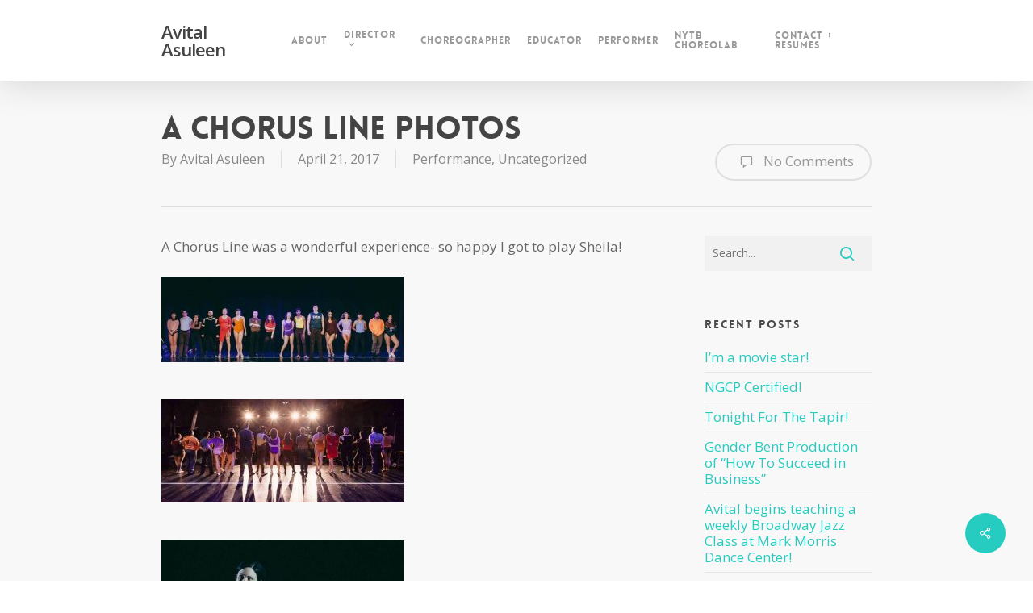

--- FILE ---
content_type: text/css
request_url: https://asuleen.com/wp-content/themes/salient-child/style.css?ver=14.0.7
body_size: -268
content:
/*
Theme Name: Salient Child Theme
Theme URI: http://asuleen.com/
Description: This is a custom child theme for Salient
Author: Dann Berg
Author URI: http://novicenolonger.com/
Template: salient
Version: 0.1
*/





